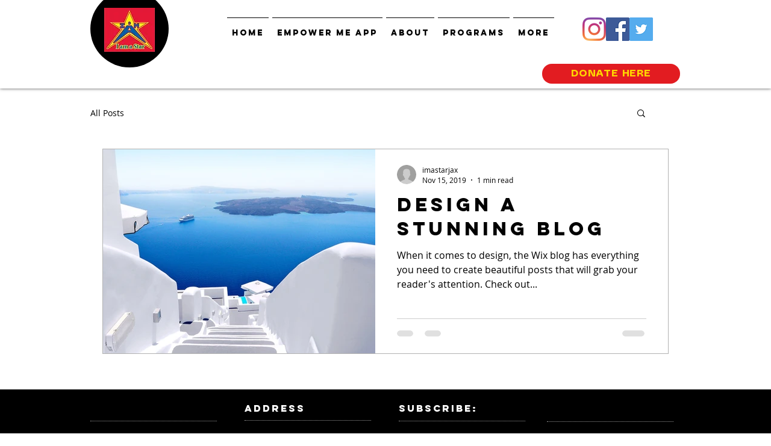

--- FILE ---
content_type: text/html; charset=utf-8
request_url: https://accounts.google.com/o/oauth2/postmessageRelay?parent=https%3A%2F%2Fstatic.parastorage.com&jsh=m%3B%2F_%2Fscs%2Fabc-static%2F_%2Fjs%2Fk%3Dgapi.lb.en.2kN9-TZiXrM.O%2Fd%3D1%2Frs%3DAHpOoo_B4hu0FeWRuWHfxnZ3V0WubwN7Qw%2Fm%3D__features__
body_size: 162
content:
<!DOCTYPE html><html><head><title></title><meta http-equiv="content-type" content="text/html; charset=utf-8"><meta http-equiv="X-UA-Compatible" content="IE=edge"><meta name="viewport" content="width=device-width, initial-scale=1, minimum-scale=1, maximum-scale=1, user-scalable=0"><script src='https://ssl.gstatic.com/accounts/o/2580342461-postmessagerelay.js' nonce="8_kEYfvbV7FqlfzikycJAg"></script></head><body><script type="text/javascript" src="https://apis.google.com/js/rpc:shindig_random.js?onload=init" nonce="8_kEYfvbV7FqlfzikycJAg"></script></body></html>